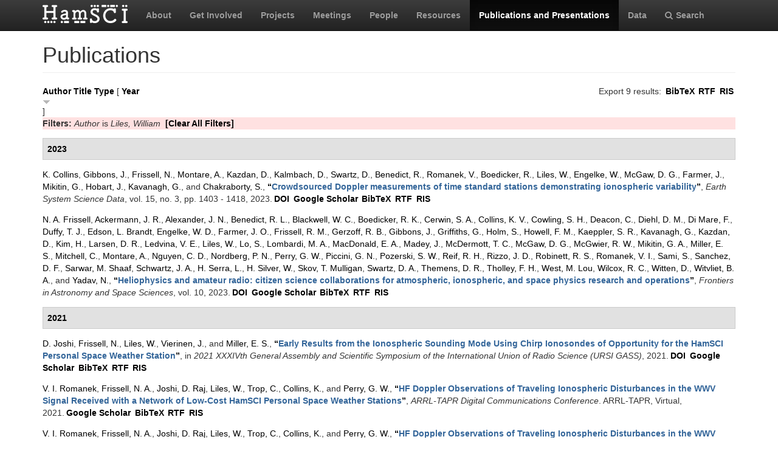

--- FILE ---
content_type: text/html; charset=utf-8
request_url: https://hamsci.org/publications?s=year&o=desc&f%5Bauthor%5D=203
body_size: 8180
content:
<!DOCTYPE html>
<html lang="en" dir="ltr" prefix="content: http://purl.org/rss/1.0/modules/content/ dc: http://purl.org/dc/terms/ foaf: http://xmlns.com/foaf/0.1/ og: http://ogp.me/ns# rdfs: http://www.w3.org/2000/01/rdf-schema# sioc: http://rdfs.org/sioc/ns# sioct: http://rdfs.org/sioc/types# skos: http://www.w3.org/2004/02/skos/core# xsd: http://www.w3.org/2001/XMLSchema#">
<head>
  <link rel="profile" href="http://www.w3.org/1999/xhtml/vocab" />
  <meta charset="utf-8">
  <meta name="viewport" content="width=device-width, initial-scale=1.0">
  <meta http-equiv="Content-Type" content="text/html; charset=utf-8" />
<meta name="Generator" content="Drupal 7 (http://drupal.org)" />
<link rel="shortcut icon" href="https://hamsci.org/sites/default/files/hamsci_favicon_no_alpha.png" type="image/png" />
  <title>Publications | HamSCI</title>
  <style>
@import url("https://hamsci.org/modules/system/system.base.css?snqqfj");
</style>
<style>
@import url("https://hamsci.org/modules/field/theme/field.css?snqqfj");
@import url("https://hamsci.org/modules/node/node.css?snqqfj");
@import url("https://hamsci.org/sites/all/modules/views/css/views.css?snqqfj");
@import url("https://hamsci.org/sites/all/modules/ckeditor/css/ckeditor.css?snqqfj");
</style>
<style>
@import url("https://hamsci.org/sites/all/libraries/bootstrap/css/bootstrap.min.css?snqqfj");
@import url("https://hamsci.org/sites/all/libraries/bootstrap/css/bootstrap-theme.min.css?snqqfj");
@import url("https://hamsci.org/sites/all/modules/ctools/css/ctools.css?snqqfj");
@import url("https://hamsci.org/sites/all/modules/biblio/biblio.css?snqqfj");
@import url("https://hamsci.org/sites/all/libraries/fontawesome/css/font-awesome.css?snqqfj");
</style>
<style>
@import url("https://hamsci.org/sites/all/themes/bootstrap_hamsci/css/overrides.min.css?snqqfj");
@import url("https://hamsci.org/sites/all/themes/bootstrap_hamsci/css/reset-this.css?snqqfj");
@import url("https://hamsci.org/sites/all/themes/bootstrap_hamsci/css/style.css?snqqfj");
</style>
  <!-- HTML5 element support for IE6-8 -->
  <!--[if lt IE 9]>
    <script src="//html5shiv.googlecode.com/svn/trunk/html5.js"></script>
  <![endif]-->
  <script src="//code.jquery.com/jquery-2.2.4.min.js"></script>
<script>window.jQuery || document.write("<script src='/sites/all/modules/jquery_update/replace/jquery/2.2/jquery.min.js'>\x3C/script>")</script>
<script src="https://hamsci.org/misc/jquery-extend-3.4.0.js?v=2.2.4"></script>
<script src="https://hamsci.org/misc/jquery-html-prefilter-3.5.0-backport.js?v=2.2.4"></script>
<script src="https://hamsci.org/misc/jquery.once.js?v=1.2"></script>
<script src="https://hamsci.org/misc/drupal.js?snqqfj"></script>
<script src="https://hamsci.org/sites/all/modules/equalheights/jquery.equalheights.js?v=1.0"></script>
<script src="https://hamsci.org/sites/all/modules/jquery_update/js/jquery_browser.js?v=0.0.1"></script>
<script src="https://hamsci.org/sites/all/modules/equalheights/equalheights.js?snqqfj"></script>
<script src="https://hamsci.org/sites/all/libraries/bootstrap/js/bootstrap.min.js?snqqfj"></script>
<script src="https://hamsci.org/sites/all/libraries/imagesloaded/jquery.imagesloaded.min.js?snqqfj"></script>
<script src="https://hamsci.org/sites/all/modules/google_analytics/googleanalytics.js?snqqfj"></script>
<script src="https://www.googletagmanager.com/gtag/js?id=UA-87471015-1"></script>
<script>window.dataLayer = window.dataLayer || [];function gtag(){dataLayer.push(arguments)};gtag("js", new Date());gtag("set", "developer_id.dMDhkMT", true);gtag("config", "UA-87471015-1", {"groups":"default","anonymize_ip":true});</script>
<script>jQuery.extend(Drupal.settings, {"basePath":"\/","pathPrefix":"","setHasJsCookie":0,"ajaxPageState":{"theme":"bootstrap_hamsci","theme_token":"UCJpYXKB0c6-7nsIxcT_AjTvVQVcF-qoGTfo-dCKHc0","js":{"sites\/all\/themes\/bootstrap\/js\/bootstrap.js":1,"\/\/code.jquery.com\/jquery-2.2.4.min.js":1,"0":1,"misc\/jquery-extend-3.4.0.js":1,"misc\/jquery-html-prefilter-3.5.0-backport.js":1,"misc\/jquery.once.js":1,"misc\/drupal.js":1,"sites\/all\/modules\/equalheights\/jquery.equalheights.js":1,"sites\/all\/modules\/jquery_update\/js\/jquery_browser.js":1,"sites\/all\/modules\/equalheights\/equalheights.js":1,"sites\/all\/libraries\/bootstrap\/js\/bootstrap.min.js":1,"sites\/all\/libraries\/imagesloaded\/jquery.imagesloaded.min.js":1,"sites\/all\/modules\/google_analytics\/googleanalytics.js":1,"https:\/\/www.googletagmanager.com\/gtag\/js?id=UA-87471015-1":1,"1":1},"css":{"modules\/system\/system.base.css":1,"modules\/field\/theme\/field.css":1,"modules\/node\/node.css":1,"sites\/all\/modules\/views\/css\/views.css":1,"sites\/all\/modules\/ckeditor\/css\/ckeditor.css":1,"sites\/all\/libraries\/bootstrap\/css\/bootstrap.min.css":1,"sites\/all\/libraries\/bootstrap\/css\/bootstrap-theme.min.css":1,"sites\/all\/modules\/ctools\/css\/ctools.css":1,"sites\/all\/modules\/biblio\/biblio.css":1,"sites\/all\/libraries\/fontawesome\/css\/font-awesome.css":1,"sites\/all\/themes\/bootstrap_hamsci\/css\/overrides.min.css":1,"sites\/all\/themes\/bootstrap_hamsci\/css\/reset-this.css":1,"sites\/all\/themes\/bootstrap_hamsci\/css\/style.css":1}},"equalHeightsModule":{"classes":[{"selector":".equalHeight","mediaquery":"(min-width: 768px)","minheight":"","maxheight":"","overflow":"auto"},{"selector":".eqHeight","mediaquery":"","minheight":"","maxheight":"","overflow":"auto"},{"selector":".page-projects .thumbnail","mediaquery":"(min-width: 1200px)","minheight":"","maxheight":"","overflow":"auto"}],"imagesloaded_ie8":1},"googleanalytics":{"account":["UA-87471015-1"],"trackOutbound":1,"trackMailto":1,"trackDownload":1,"trackDownloadExtensions":"7z|aac|arc|arj|asf|asx|avi|bin|csv|doc(x|m)?|dot(x|m)?|exe|flv|gif|gz|gzip|hqx|jar|jpe?g|js|mp(2|3|4|e?g)|mov(ie)?|msi|msp|pdf|phps|png|ppt(x|m)?|pot(x|m)?|pps(x|m)?|ppam|sld(x|m)?|thmx|qtm?|ra(m|r)?|sea|sit|tar|tgz|torrent|txt|wav|wma|wmv|wpd|xls(x|m|b)?|xlt(x|m)|xlam|xml|z|zip"},"bootstrap":{"anchorsFix":"0","anchorsSmoothScrolling":"0","formHasError":1,"popoverEnabled":1,"popoverOptions":{"animation":1,"html":0,"placement":"right","selector":"","trigger":"click","triggerAutoclose":1,"title":"","content":"","delay":0,"container":"body"},"tooltipEnabled":1,"tooltipOptions":{"animation":1,"html":0,"placement":"auto left","selector":"","trigger":"hover focus","delay":0,"container":"body"}}});</script>
</head>
<body class="navbar-is-static-top html not-front not-logged-in no-sidebars page-publications">
  <div id="skip-link">
    <a href="#main-content" class="element-invisible element-focusable">Skip to main content</a>
  </div>
    <header id="navbar" role="banner" class="navbar navbar-static-top navbar-inverse">
  <div class="container">
    <div class="navbar-header">
              <a class="logo navbar-btn pull-left" href="/" title="Home">
          <img src="https://hamsci.org/sites/default/files/hamsci_white_3.png" alt="Home" />
        </a>
      
      
              <button type="button" class="navbar-toggle" data-toggle="collapse" data-target=".navbar-collapse">
          <span class="sr-only">Toggle navigation</span>
          <span class="icon-bar"></span>
          <span class="icon-bar"></span>
          <span class="icon-bar"></span>
        </button>
          </div>


          <div class="navbar-collapse collapse">
        <nav role="navigation">
                      <ul class="menu nav navbar-nav"><li class="first leaf"><a href="/about-hamsci">About</a></li>
<li class="leaf"><a href="/get-involved">Get Involved</a></li>
<li class="leaf"><a href="/projects" title="HamSCI Projects">Projects</a></li>
<li class="leaf"><a href="/hamsci2026" title="Links to Meetings and Workshops">Meetings</a></li>
<li class="leaf"><a href="/people">People</a></li>
<li class="leaf"><a href="/resources">Resources</a></li>
<li class="leaf active-trail active"><a href="/publications" title="" class="active-trail active">Publications and Presentations</a></li>
<li class="leaf"><a href="/data">Data</a></li>
<li class="last leaf"><a href="/search/node" title="Search hamsci.org"><i class="fa fa-search" aria-hidden="true"></i>Search</a></li>
</ul>                            </nav>
      </div>
      </div>
</header>


<div class="main-container container">

  <header role="banner" id="page-header">
    
      </header> <!-- /#page-header -->

  <div class="row">

    <section class="col-md-12">
                  <a id="main-content"></a>
                    <h1 class="page-header">Publications</h1>
                                                          <div class="region region-content">
    <section id="block-system-main" class="block block-system clearfix">

      
  <div id="biblio-header" class="clear-block"><div class="biblio-export">Export 9 results: <ul class="biblio-export-buttons"><li class="biblio_bibtex first"><a href="/publications/export/bibtex?f%5Bauthor%5D=203" title="Click to download the BibTeX formatted file" rel="nofollow">BibTeX</a></li>
<li class="biblio_rtf"><a href="/publications/export/rtf?f%5Bauthor%5D=203" title="Click to download the RTF formatted file" rel="nofollow">RTF</a></li>
<li class="biblio_ris last"><a href="/publications/export/ris/?f%5Bauthor%5D=203" title="Click to download the RIS formatted file" rel="nofollow">RIS</a></li>
</ul></div> <a href="/publications?s=author&amp;o=asc&amp;f%5Bauthor%5D=203" title="Click a second time to reverse the sort order" class="active">Author</a>  <a href="/publications?s=title&amp;o=asc&amp;f%5Bauthor%5D=203" title="Click a second time to reverse the sort order" class="active">Title</a>  <a href="/publications?s=type&amp;o=asc&amp;f%5Bauthor%5D=203" title="Click a second time to reverse the sort order" class="active">Type</a>  [ <a href="/publications?s=year&amp;o=asc&amp;f%5Bauthor%5D=203" title="Click a second time to reverse the sort order" class="active active">Year</a><img typeof="foaf:Image" class="img-responsive" src="https://hamsci.org/sites/all/modules/biblio/misc/arrow-asc.png" alt="(Asc)" />] <div class="biblio-filter-status"><div class="biblio-current-filters"><b>Filters: </b><em class="placeholder">Author</em> is <em class="placeholder">Liles, William</em>&nbsp;&nbsp;<a href="/publications/filter/clear?s=year&amp;o=desc">[Clear All Filters]</a></div></div></div><div class="biblio-category-section"><div class="biblio-separator-bar">2023</div><div class="biblio-entry"><span class="biblio-authors" ><a href="/publications?s=year&amp;o=desc&amp;f%5Bauthor%5D=418" rel="nofollow" class="active">K.  Collins</a>, <a href="/publications?s=year&amp;o=desc&amp;f%5Bauthor%5D=340" rel="nofollow" class="active">Gibbons, J.</a>, <a href="/publications?s=year&amp;o=desc&amp;f%5Bauthor%5D=419" rel="nofollow" class="active">Frissell, N.</a>, <a href="/publications?s=year&amp;o=desc&amp;f%5Bauthor%5D=695" rel="nofollow" class="active">Montare, A.</a>, <a href="/publications?s=year&amp;o=desc&amp;f%5Bauthor%5D=198" rel="nofollow" class="active">Kazdan, D.</a>, <a href="/publications?s=year&amp;o=desc&amp;f%5Bauthor%5D=696" rel="nofollow" class="active">Kalmbach, D.</a>, <a href="/publications?s=year&amp;o=desc&amp;f%5Bauthor%5D=697" rel="nofollow" class="active">Swartz, D.</a>, <a href="/publications?s=year&amp;o=desc&amp;f%5Bauthor%5D=466" rel="nofollow" class="active">Benedict, R.</a>, <a href="/publications?s=year&amp;o=desc&amp;f%5Bauthor%5D=698" rel="nofollow" class="active">Romanek, V.</a>, <a href="/publications?s=year&amp;o=desc&amp;f%5Bauthor%5D=699" rel="nofollow" class="active">Boedicker, R.</a>, <a href="/publications?s=year&amp;o=desc&amp;f%5Bauthor%5D=203" rel="nofollow" class="active">Liles, W.</a>, <a href="/publications?s=year&amp;o=desc&amp;f%5Bauthor%5D=484" rel="nofollow" class="active">Engelke, W.</a>, <a href="/publications?s=year&amp;o=desc&amp;f%5Bauthor%5D=700" rel="nofollow" class="active">McGaw, D. G.</a>, <a href="/publications?s=year&amp;o=desc&amp;f%5Bauthor%5D=701" rel="nofollow" class="active">Farmer, J.</a>, <a href="/publications?s=year&amp;o=desc&amp;f%5Bauthor%5D=476" rel="nofollow" class="active">Mikitin, G.</a>, <a href="/publications?s=year&amp;o=desc&amp;f%5Bauthor%5D=702" rel="nofollow" class="active">Hobart, J.</a>, <a href="/publications?s=year&amp;o=desc&amp;f%5Bauthor%5D=703" rel="nofollow" class="active">Kavanagh, G.</a>, and <a href="/publications?s=year&amp;o=desc&amp;f%5Bauthor%5D=704" rel="nofollow" class="active">Chakraborty, S.</a></span>, <a href="/publications/crowdsourced-doppler-measurements-time-standard-stations-demonstrating-ionospheric">“<span class="biblio-title" >Crowdsourced Doppler measurements of time standard stations demonstrating ionospheric variability</span>”</a>, <span  style="font-style: italic;">Earth System Science Data</span>, vol. 15, no. 3, pp. 1403 - 1418, 2023.<span class="Z3988" title="ctx_ver=Z39.88-2004&amp;rft_val_fmt=info%3Aofi%2Ffmt%3Akev%3Amtx%3Ajournal&amp;rft.atitle=Crowdsourced+Doppler+measurements+of+time+standard+stations+demonstrating+ionospheric+variability&amp;rft.title=Earth+System+Science+Data&amp;rft.stitle=Earth+Syst.+Sci.+Data&amp;rft.date=2023&amp;rft.volume=15&amp;rft.issue=3&amp;rft.spage=1403&amp;rft.epage=1418&amp;rft.aulast=Collins&amp;rft.aufirst=Kristina&amp;rft.au=Gibbons%2C+John&amp;rft.au=Frissell%2C+Nathaniel&amp;rft.au=Montare%2C+Aidan&amp;rft.au=Kazdan%2C+David&amp;rft.au=Kalmbach%2C+Darren&amp;rft.au=Swartz%2C+David&amp;rft.au=Benedict%2C+Robert&amp;rft.au=Romanek%2C+Veronica&amp;rft.au=Boedicker%2C+Rachel&amp;rft.au=Liles%2C+William&amp;rft.au=Engelke%2C+William&amp;rft.au=McGaw%2C+David&amp;rft.au=Farmer%2C+James&amp;rft.au=Mikitin%2C+Gary&amp;rft.au=Hobart%2C+Joseph&amp;rft.au=Kavanagh%2C+George&amp;rft.au=Chakraborty%2C+Shibaji&amp;rft_id=info%3Adoi%2F10.5194%2Fessd-15-1403-2023"></span><ul class="biblio-export-buttons"><li class="biblio_crossref first"><a href="http://dx.doi.org/10.5194/essd-15-1403-2023" title="Click to view the CrossRef listing for this node">DOI</a></li>
<li class="biblio_google_scholar"><a href="http://scholar.google.com/scholar?btnG=Search%2BScholar&amp;as_q=%22Crowdsourced%2BDoppler%2Bmeasurements%2Bof%2Btime%2Bstandard%2Bstations%2Bdemonstrating%2Bionospheric%2Bvariability%22&amp;as_sauthors=Collins&amp;as_occt=any&amp;as_epq=&amp;as_oq=&amp;as_eq=&amp;as_publication=&amp;as_ylo=&amp;as_yhi=&amp;as_sdtAAP=1&amp;as_sdtp=1" title="Click to search Google Scholar for this entry" rel="nofollow">Google Scholar</a></li>
<li class="biblio_bibtex"><a href="/publications/export/bibtex/797" title="Click to download the BibTeX formatted file" rel="nofollow">BibTeX</a></li>
<li class="biblio_rtf"><a href="/publications/export/rtf/797" title="Click to download the RTF formatted file" rel="nofollow">RTF</a></li>
<li class="biblio_ris last"><a href="/publications/export/ris/797" title="Click to download the RIS formatted file" rel="nofollow">RIS</a></li>
</ul></div><div class="biblio-entry"><span class="biblio-authors" ><a href="/publications?s=year&amp;o=desc&amp;f%5Bauthor%5D=146" rel="nofollow" class="active">N. A.  Frissell</a>, <a href="/publications?s=year&amp;o=desc&amp;f%5Bauthor%5D=707" rel="nofollow" class="active">Ackermann, J. R.</a>, <a href="/publications?s=year&amp;o=desc&amp;f%5Bauthor%5D=708" rel="nofollow" class="active">Alexander, J. N.</a>, <a href="/publications?s=year&amp;o=desc&amp;f%5Bauthor%5D=709" rel="nofollow" class="active">Benedict, R. L.</a>, <a href="/publications?s=year&amp;o=desc&amp;f%5Bauthor%5D=710" rel="nofollow" class="active">Blackwell, W. C.</a>, <a href="/publications?s=year&amp;o=desc&amp;f%5Bauthor%5D=711" rel="nofollow" class="active">Boedicker, R. K.</a>, <a href="/publications?s=year&amp;o=desc&amp;f%5Bauthor%5D=461" rel="nofollow" class="active">Cerwin, S. A.</a>, <a href="/publications?s=year&amp;o=desc&amp;f%5Bauthor%5D=468" rel="nofollow" class="active">Collins, K. V.</a>, <a href="/publications?s=year&amp;o=desc&amp;f%5Bauthor%5D=456" rel="nofollow" class="active">Cowling, S. H.</a>, <a href="/publications?s=year&amp;o=desc&amp;f%5Bauthor%5D=712" rel="nofollow" class="active">Deacon, C.</a>, <a href="/publications?s=year&amp;o=desc&amp;f%5Bauthor%5D=713" rel="nofollow" class="active">Diehl, D. M.</a>, <a href="/publications?s=year&amp;o=desc&amp;f%5Bauthor%5D=714" rel="nofollow" class="active">Di Mare, F.</a>, <a href="/publications?s=year&amp;o=desc&amp;f%5Bauthor%5D=715" rel="nofollow" class="active">Duffy, T. J.</a>, <a href="/publications?s=year&amp;o=desc&amp;f%5Bauthor%5D=716" rel="nofollow" class="active">Edson, L. Brandt</a>, <a href="/publications?s=year&amp;o=desc&amp;f%5Bauthor%5D=150" rel="nofollow" class="active">Engelke, W. D.</a>, <a href="/publications?s=year&amp;o=desc&amp;f%5Bauthor%5D=475" rel="nofollow" class="active">Farmer, J. O.</a>, <a href="/publications?s=year&amp;o=desc&amp;f%5Bauthor%5D=717" rel="nofollow" class="active">Frissell, R. M.</a>, <a href="/publications?s=year&amp;o=desc&amp;f%5Bauthor%5D=718" rel="nofollow" class="active">Gerzoff, R. B.</a>, <a href="/publications?s=year&amp;o=desc&amp;f%5Bauthor%5D=340" rel="nofollow" class="active">Gibbons, J.</a>, <a href="/publications?s=year&amp;o=desc&amp;f%5Bauthor%5D=719" rel="nofollow" class="active">Griffiths, G.</a>, <a href="/publications?s=year&amp;o=desc&amp;f%5Bauthor%5D=720" rel="nofollow" class="active">Holm, S.</a>, <a href="/publications?s=year&amp;o=desc&amp;f%5Bauthor%5D=721" rel="nofollow" class="active">Howell, F. M.</a>, <a href="/publications?s=year&amp;o=desc&amp;f%5Bauthor%5D=452" rel="nofollow" class="active">Kaeppler, S. R.</a>, <a href="/publications?s=year&amp;o=desc&amp;f%5Bauthor%5D=703" rel="nofollow" class="active">Kavanagh, G.</a>, <a href="/publications?s=year&amp;o=desc&amp;f%5Bauthor%5D=198" rel="nofollow" class="active">Kazdan, D.</a>, <a href="/publications?s=year&amp;o=desc&amp;f%5Bauthor%5D=345" rel="nofollow" class="active">Kim, H.</a>, <a href="/publications?s=year&amp;o=desc&amp;f%5Bauthor%5D=464" rel="nofollow" class="active">Larsen, D. R.</a>, <a href="/publications?s=year&amp;o=desc&amp;f%5Bauthor%5D=722" rel="nofollow" class="active">Ledvina, V. E.</a>, <a href="/publications?s=year&amp;o=desc&amp;f%5Bauthor%5D=203" rel="nofollow" class="active">Liles, W.</a>, <a href="/publications?s=year&amp;o=desc&amp;f%5Bauthor%5D=723" rel="nofollow" class="active">Lo, S.</a>, <a href="/publications?s=year&amp;o=desc&amp;f%5Bauthor%5D=724" rel="nofollow" class="active">Lombardi, M. A.</a>, <a href="/publications?s=year&amp;o=desc&amp;f%5Bauthor%5D=725" rel="nofollow" class="active">MacDonald, E. A.</a>, <a href="/publications?s=year&amp;o=desc&amp;f%5Bauthor%5D=346" rel="nofollow" class="active">Madey, J.</a>, <a href="/publications?s=year&amp;o=desc&amp;f%5Bauthor%5D=457" rel="nofollow" class="active">McDermott, T. C.</a>, <a href="/publications?s=year&amp;o=desc&amp;f%5Bauthor%5D=700" rel="nofollow" class="active">McGaw, D. G.</a>, <a href="/publications?s=year&amp;o=desc&amp;f%5Bauthor%5D=726" rel="nofollow" class="active">McGwier, R. W.</a>, <a href="/publications?s=year&amp;o=desc&amp;f%5Bauthor%5D=727" rel="nofollow" class="active">Mikitin, G. A.</a>, <a href="/publications?s=year&amp;o=desc&amp;f%5Bauthor%5D=152" rel="nofollow" class="active">Miller, E. S.</a>, <a href="/publications?s=year&amp;o=desc&amp;f%5Bauthor%5D=728" rel="nofollow" class="active">Mitchell, C.</a>, <a href="/publications?s=year&amp;o=desc&amp;f%5Bauthor%5D=695" rel="nofollow" class="active">Montare, A.</a>, <a href="/publications?s=year&amp;o=desc&amp;f%5Bauthor%5D=729" rel="nofollow" class="active">Nguyen, C. D.</a>, <a href="/publications?s=year&amp;o=desc&amp;f%5Bauthor%5D=730" rel="nofollow" class="active">Nordberg, P. N.</a>, <a href="/publications?s=year&amp;o=desc&amp;f%5Bauthor%5D=443" rel="nofollow" class="active">Perry, G. W.</a>, <a href="/publications?s=year&amp;o=desc&amp;f%5Bauthor%5D=731" rel="nofollow" class="active">Piccini, G. N.</a>, <a href="/publications?s=year&amp;o=desc&amp;f%5Bauthor%5D=732" rel="nofollow" class="active">Pozerski, S. W.</a>, <a href="/publications?s=year&amp;o=desc&amp;f%5Bauthor%5D=733" rel="nofollow" class="active">Reif, R. H.</a>, <a href="/publications?s=year&amp;o=desc&amp;f%5Bauthor%5D=734" rel="nofollow" class="active">Rizzo, J. D.</a>, <a href="/publications?s=year&amp;o=desc&amp;f%5Bauthor%5D=735" rel="nofollow" class="active">Robinett, R. S.</a>, <a href="/publications?s=year&amp;o=desc&amp;f%5Bauthor%5D=470" rel="nofollow" class="active">Romanek, V. I.</a>, <a href="/publications?s=year&amp;o=desc&amp;f%5Bauthor%5D=481" rel="nofollow" class="active">Sami, S.</a>, <a href="/publications?s=year&amp;o=desc&amp;f%5Bauthor%5D=442" rel="nofollow" class="active">Sanchez, D. F.</a>, <a href="/publications?s=year&amp;o=desc&amp;f%5Bauthor%5D=736" rel="nofollow" class="active">Sarwar, M. Shaaf</a>, <a href="/publications?s=year&amp;o=desc&amp;f%5Bauthor%5D=737" rel="nofollow" class="active">Schwartz, J. A.</a>, <a href="/publications?s=year&amp;o=desc&amp;f%5Bauthor%5D=738" rel="nofollow" class="active">H. Serra, L.</a>, <a href="/publications?s=year&amp;o=desc&amp;f%5Bauthor%5D=460" rel="nofollow" class="active">H. Silver, W.</a>, <a href="/publications?s=year&amp;o=desc&amp;f%5Bauthor%5D=739" rel="nofollow" class="active">Skov, T. Mulligan</a>, <a href="/publications?s=year&amp;o=desc&amp;f%5Bauthor%5D=740" rel="nofollow" class="active">Swartz, D. A.</a>, <a href="/publications?s=year&amp;o=desc&amp;f%5Bauthor%5D=741" rel="nofollow" class="active">Themens, D. R.</a>, <a href="/publications?s=year&amp;o=desc&amp;f%5Bauthor%5D=742" rel="nofollow" class="active">Tholley, F. H.</a>, <a href="/publications?s=year&amp;o=desc&amp;f%5Bauthor%5D=743" rel="nofollow" class="active">West, M. Lou</a>, <a href="/publications?s=year&amp;o=desc&amp;f%5Bauthor%5D=744" rel="nofollow" class="active">Wilcox, R. C.</a>, <a href="/publications?s=year&amp;o=desc&amp;f%5Bauthor%5D=458" rel="nofollow" class="active">Witten, D.</a>, <a href="/publications?s=year&amp;o=desc&amp;f%5Bauthor%5D=349" rel="nofollow" class="active">Witvliet, B. A.</a>, and <a href="/publications?s=year&amp;o=desc&amp;f%5Bauthor%5D=745" rel="nofollow" class="active">Yadav, N.</a></span>, <a href="/publications/heliophysics-and-amateur-radio-citizen-science-collaborations-atmospheric-ionospheric">“<span class="biblio-title" >Heliophysics and amateur radio: citizen science collaborations for atmospheric, ionospheric, and space physics research and operations</span>”</a>, <span  style="font-style: italic;">Frontiers in Astronomy and Space Sciences</span>, vol. 10, 2023.<span class="Z3988" title="ctx_ver=Z39.88-2004&amp;rft_val_fmt=info%3Aofi%2Ffmt%3Akev%3Amtx%3Ajournal&amp;rft.atitle=Heliophysics+and+amateur+radio%3A+citizen+science+collaborations+for+atmospheric%2C+ionospheric%2C+and+space+physics+research+and+operations&amp;rft.title=Frontiers+in+Astronomy+and+Space+Sciences&amp;rft.stitle=Front.+Astron.+Space+Sci.&amp;rft.date=2023&amp;rft.volume=10&amp;rft.aulast=Frissell&amp;rft.aufirst=Nathaniel&amp;rft.au=Ackermann%2C+John&amp;rft.au=Alexander%2C+Jesse&amp;rft.au=Benedict%2C+Robert&amp;rft.au=Blackwell%2C+William&amp;rft.au=Boedicker%2C+Rachel&amp;rft.au=Cerwin%2C+Stephen&amp;rft.au=Collins%2C+Kristina&amp;rft.au=Cowling%2C+Scott&amp;rft.au=Deacon%2C+Chris&amp;rft.au=Diehl%2C+Devin&amp;rft.au=Di+Mare%2C+Francesca&amp;rft.au=Duffy%2C+Timothy&amp;rft.au=Edson%2C+Laura&amp;rft.au=Engelke%2C+William&amp;rft.au=Farmer%2C+James&amp;rft.au=Frissell%2C+Rachel&amp;rft.au=Gerzoff%2C+Robert&amp;rft.au=Gibbons%2C+John&amp;rft.au=Griffiths%2C+Gwyn&amp;rft.au=Holm%2C+Sverre&amp;rft.au=Howell%2C+Frank&amp;rft.au=Kaeppler%2C+Stephen&amp;rft.au=Kavanagh%2C+George&amp;rft.au=Kazdan%2C+David&amp;rft.au=Kim%2C+Hyomin&amp;rft.au=Larsen%2C+David&amp;rft.au=Ledvina%2C+Vincent&amp;rft.au=Liles%2C+William&amp;rft.au=Lo%2C+Sam&amp;rft.au=Lombardi%2C+Michael&amp;rft.au=MacDonald%2C+Elizabeth&amp;rft.au=Madey%2C+Julius&amp;rft.au=McDermott%2C+Thomas&amp;rft.au=McGaw%2C+David&amp;rft.au=McGwier%2C+Robert&amp;rft.au=Mikitin%2C+Gary&amp;rft.au=Miller%2C+Ethan&amp;rft.au=Mitchell%2C+Cathryn&amp;rft.au=Montare%2C+Aidan&amp;rft.au=Nguyen%2C+Cuong&amp;rft.au=Nordberg%2C+Peter&amp;rft.au=Perry%2C+Gareth&amp;rft.au=Piccini%2C+Gerard&amp;rft.au=Pozerski%2C+Stanley&amp;rft.au=Reif%2C+Robert&amp;rft.au=Rizzo%2C+Jonathan&amp;rft.au=Robinett%2C+Robert&amp;rft.au=Romanek%2C+Veronica&amp;rft.au=Sami%2C+Simal&amp;rft.au=Sanchez%2C+Diego&amp;rft.au=Sarwar%2C+Muhammad&amp;rft.au=Schwartz%2C+Jay&amp;rft.au=Serra%2C+Lawrence&amp;rft.au=Silver%2C+Ward&amp;rft.au=Skov%2C+Tamitha&amp;rft.au=Swartz%2C+David&amp;rft.au=Themens%2C+David&amp;rft.au=Tholley%2C+Francis&amp;rft.au=West%2C+Mary&amp;rft.au=Wilcox%2C+Ronald&amp;rft.au=Witten%2C+David&amp;rft.au=Witvliet%2C+Ben&amp;rft.au=Yadav%2C+Nisha&amp;rft_id=info%3Adoi%2F10.3389%2Ffspas.2023.1184171"></span><ul class="biblio-export-buttons"><li class="biblio_crossref first"><a href="http://dx.doi.org/10.3389/fspas.2023.1184171" title="Click to view the CrossRef listing for this node">DOI</a></li>
<li class="biblio_google_scholar"><a href="http://scholar.google.com/scholar?btnG=Search%2BScholar&amp;as_q=%22Heliophysics%2Band%2Bamateur%2Bradio%3A%2Bcitizen%2Bscience%2Bcollaborations%2Bfor%2Batmospheric%2C%2Bionospheric%2C%2Band%2Bspace%2Bphysics%2Bresearch%2Band%2Boperations%22&amp;as_sauthors=Frissell&amp;as_occt=any&amp;as_epq=&amp;as_oq=&amp;as_eq=&amp;as_publication=&amp;as_ylo=&amp;as_yhi=&amp;as_sdtAAP=1&amp;as_sdtp=1" title="Click to search Google Scholar for this entry" rel="nofollow">Google Scholar</a></li>
<li class="biblio_bibtex"><a href="/publications/export/bibtex/801" title="Click to download the BibTeX formatted file" rel="nofollow">BibTeX</a></li>
<li class="biblio_rtf"><a href="/publications/export/rtf/801" title="Click to download the RTF formatted file" rel="nofollow">RTF</a></li>
<li class="biblio_ris last"><a href="/publications/export/ris/801" title="Click to download the RIS formatted file" rel="nofollow">RIS</a></li>
</ul></div></div><div class="biblio-category-section"><div class="biblio-separator-bar">2021</div><div class="biblio-entry"><span class="biblio-authors" ><a href="/publications?s=year&amp;o=desc&amp;f%5Bauthor%5D=450" rel="nofollow" class="active">D.  Joshi</a>, <a href="/publications?s=year&amp;o=desc&amp;f%5Bauthor%5D=419" rel="nofollow" class="active">Frissell, N.</a>, <a href="/publications?s=year&amp;o=desc&amp;f%5Bauthor%5D=203" rel="nofollow" class="active">Liles, W.</a>, <a href="/publications?s=year&amp;o=desc&amp;f%5Bauthor%5D=449" rel="nofollow" class="active">Vierinen, J.</a>, and <a href="/publications?s=year&amp;o=desc&amp;f%5Bauthor%5D=152" rel="nofollow" class="active">Miller, E. S.</a></span>, <a href="/publications/early-results-ionospheric-sounding-mode-using-chirp-ionosondes-opportunity-hamsci">“<span class="biblio-title" >Early Results from the Ionospheric Sounding Mode Using Chirp Ionosondes of Opportunity for the HamSCI Personal Space Weather Station</span>”</a>, in <span  style="font-style: italic;">2021 XXXIVth General Assembly and Scientific Symposium of the International Union of Radio Science (URSI GASS)</span>, 2021.<span class="Z3988" title="ctx_ver=Z39.88-2004&amp;rft_val_fmt=info%3Aofi%2Ffmt%3Akev%3Amtx%3Adc&amp;rft.title=Early+Results+from+the+Ionospheric+Sounding+Mode+Using+Chirp+Ionosondes+of+Opportunity+for+the+HamSCI+Personal+Space+Weather+Station&amp;rft.date=2021&amp;rft.aulast=Joshi&amp;rft.aufirst=Dev&amp;rft.au=Frissell%2C+Nathaniel&amp;rft.au=Liles%2C+William&amp;rft.au=Vierinen%2C+Juha&amp;rft.au=Miller%2C+Ethan&amp;rft_id=info%3Adoi%2F10.23919%2FURSIGASS51995.2021.9560441"></span><ul class="biblio-export-buttons"><li class="biblio_crossref first"><a href="http://dx.doi.org/10.23919/URSIGASS51995.2021.9560441" title="Click to view the CrossRef listing for this node">DOI</a></li>
<li class="biblio_google_scholar"><a href="http://scholar.google.com/scholar?btnG=Search%2BScholar&amp;as_q=%22Early%2BResults%2Bfrom%2Bthe%2BIonospheric%2BSounding%2BMode%2BUsing%2BChirp%2BIonosondes%2Bof%2BOpportunity%2Bfor%2Bthe%2BHamSCI%2BPersonal%2BSpace%2BWeather%2BStation%22&amp;as_sauthors=Joshi&amp;as_occt=any&amp;as_epq=&amp;as_oq=&amp;as_eq=&amp;as_publication=&amp;as_ylo=&amp;as_yhi=&amp;as_sdtAAP=1&amp;as_sdtp=1" title="Click to search Google Scholar for this entry" rel="nofollow">Google Scholar</a></li>
<li class="biblio_bibtex"><a href="/publications/export/bibtex/557" title="Click to download the BibTeX formatted file" rel="nofollow">BibTeX</a></li>
<li class="biblio_rtf"><a href="/publications/export/rtf/557" title="Click to download the RTF formatted file" rel="nofollow">RTF</a></li>
<li class="biblio_ris last"><a href="/publications/export/ris/557" title="Click to download the RIS formatted file" rel="nofollow">RIS</a></li>
</ul></div><div class="biblio-entry"><span class="biblio-authors" ><a href="/publications?s=year&amp;o=desc&amp;f%5Bauthor%5D=470" rel="nofollow" class="active">V. I.  Romanek</a>, <a href="/publications?s=year&amp;o=desc&amp;f%5Bauthor%5D=146" rel="nofollow" class="active">Frissell, N. A.</a>, <a href="/publications?s=year&amp;o=desc&amp;f%5Bauthor%5D=444" rel="nofollow" class="active">Joshi, D. Raj</a>, <a href="/publications?s=year&amp;o=desc&amp;f%5Bauthor%5D=203" rel="nofollow" class="active">Liles, W.</a>, <a href="/publications?s=year&amp;o=desc&amp;f%5Bauthor%5D=471" rel="nofollow" class="active">Trop, C.</a>, <a href="/publications?s=year&amp;o=desc&amp;f%5Bauthor%5D=418" rel="nofollow" class="active">Collins, K.</a>, and <a href="/publications?s=year&amp;o=desc&amp;f%5Bauthor%5D=443" rel="nofollow" class="active">Perry, G. W.</a></span>, <a href="/publications/hf-doppler-observations-traveling-ionospheric-disturbances-wwv-signal-received-1">“<span class="biblio-title" >HF Doppler Observations of Traveling Ionospheric Disturbances in the WWV Signal Received with a Network of Low-Cost HamSCI Personal Space Weather Stations</span>”</a>, <span  style="font-style: italic;">ARRL-TAPR Digital Communications Conference</span>. ARRL-TAPR, Virtual, 2021.<span class="Z3988" title="ctx_ver=Z39.88-2004&amp;rft_val_fmt=info%3Aofi%2Ffmt%3Akev%3Amtx%3Adc&amp;rft.title=HF+Doppler+Observations+of+Traveling+Ionospheric+Disturbances+in+the+WWV+Signal+Received+with+a+Network+of+Low-Cost+HamSCI+Personal+Space+Weather+Stations&amp;rft.date=2021&amp;rft.aulast=Romanek&amp;rft.aufirst=Veronica&amp;rft.au=Frissell%2C+Nathaniel&amp;rft.au=Joshi%2C+Dev&amp;rft.au=Liles%2C+William&amp;rft.au=Trop%2C+Claire&amp;rft.au=Collins%2C+Kristina&amp;rft.au=Perry%2C+Gareth&amp;rft.au=Perry%2C+Gareth&amp;rft.pub=ARRL-TAPR&amp;rft.place=Virtual"></span><ul class="biblio-export-buttons"><li class="biblio_google_scholar first"><a href="http://scholar.google.com/scholar?btnG=Search%2BScholar&amp;as_q=%22HF%2BDoppler%2BObservations%2Bof%2BTraveling%2BIonospheric%2BDisturbances%2Bin%2Bthe%2BWWV%2BSignal%2BReceived%2Bwith%2Ba%2BNetwork%2Bof%2BLow-Cost%2BHamSCI%2BPersonal%2BSpace%2BWeather%2BStations%22&amp;as_sauthors=Romanek&amp;as_occt=any&amp;as_epq=&amp;as_oq=&amp;as_eq=&amp;as_publication=&amp;as_ylo=&amp;as_yhi=&amp;as_sdtAAP=1&amp;as_sdtp=1" title="Click to search Google Scholar for this entry" rel="nofollow">Google Scholar</a></li>
<li class="biblio_bibtex"><a href="/publications/export/bibtex/578" title="Click to download the BibTeX formatted file" rel="nofollow">BibTeX</a></li>
<li class="biblio_rtf"><a href="/publications/export/rtf/578" title="Click to download the RTF formatted file" rel="nofollow">RTF</a></li>
<li class="biblio_ris last"><a href="/publications/export/ris/578" title="Click to download the RIS formatted file" rel="nofollow">RIS</a></li>
</ul></div><div class="biblio-entry"><span class="biblio-authors" ><a href="/publications?s=year&amp;o=desc&amp;f%5Bauthor%5D=470" rel="nofollow" class="active">V. I.  Romanek</a>, <a href="/publications?s=year&amp;o=desc&amp;f%5Bauthor%5D=146" rel="nofollow" class="active">Frissell, N. A.</a>, <a href="/publications?s=year&amp;o=desc&amp;f%5Bauthor%5D=444" rel="nofollow" class="active">Joshi, D. Raj</a>, <a href="/publications?s=year&amp;o=desc&amp;f%5Bauthor%5D=203" rel="nofollow" class="active">Liles, W.</a>, <a href="/publications?s=year&amp;o=desc&amp;f%5Bauthor%5D=473" rel="nofollow" class="active">Trop, C.</a>, <a href="/publications?s=year&amp;o=desc&amp;f%5Bauthor%5D=418" rel="nofollow" class="active">Collins, K.</a>, and <a href="/publications?s=year&amp;o=desc&amp;f%5Bauthor%5D=443" rel="nofollow" class="active">Perry, G. W.</a></span>, <a href="/publications/hf-doppler-observations-traveling-ionospheric-disturbances-wwv-signal-received-2">“<span class="biblio-title" >HF Doppler Observations of Traveling Ionospheric Disturbances in the WWV Signal Received with a Network of Low-Cost HamSCI Personal Space Weather Stations</span>”</a>, in <span  style="font-style: italic;">American Geophysical Union Fall Meeting</span>, New Orleans, LA, 2021.<span class="Z3988" title="ctx_ver=Z39.88-2004&amp;rft_val_fmt=info%3Aofi%2Ffmt%3Akev%3Amtx%3Adc&amp;rft.title=HF+Doppler+Observations+of+Traveling+Ionospheric+Disturbances+in+the+WWV+Signal+Received+with+a+Network+of+Low-Cost+HamSCI+Personal+Space+Weather+Stations&amp;rft.date=2021&amp;rft.aulast=Romanek&amp;rft.aufirst=Veronica&amp;rft.au=Frissell%2C+Nathaniel&amp;rft.au=Joshi%2C+Dev&amp;rft.au=Liles%2C+William&amp;rft.au=Trop%2C+Clair&amp;rft.au=Collins%2C+Kristina&amp;rft.au=Perry%2C+Gareth&amp;rft.au=Perry%2C+Gareth&amp;rft.pub=American+Geophysical+Union&amp;rft.place=New+Orleans%2C+LA"></span><ul class="biblio-export-buttons"><li class="biblio_google_scholar first"><a href="http://scholar.google.com/scholar?btnG=Search%2BScholar&amp;as_q=%22HF%2BDoppler%2BObservations%2Bof%2BTraveling%2BIonospheric%2BDisturbances%2Bin%2Bthe%2BWWV%2BSignal%2BReceived%2Bwith%2Ba%2BNetwork%2Bof%2BLow-Cost%2BHamSCI%2BPersonal%2BSpace%2BWeather%2BStations%22&amp;as_sauthors=Romanek&amp;as_occt=any&amp;as_epq=&amp;as_oq=&amp;as_eq=&amp;as_publication=&amp;as_ylo=&amp;as_yhi=&amp;as_sdtAAP=1&amp;as_sdtp=1" title="Click to search Google Scholar for this entry" rel="nofollow">Google Scholar</a></li>
<li class="biblio_bibtex"><a href="/publications/export/bibtex/580" title="Click to download the BibTeX formatted file" rel="nofollow">BibTeX</a></li>
<li class="biblio_rtf"><a href="/publications/export/rtf/580" title="Click to download the RTF formatted file" rel="nofollow">RTF</a></li>
<li class="biblio_ris last"><a href="/publications/export/ris/580" title="Click to download the RIS formatted file" rel="nofollow">RIS</a></li>
</ul></div><div class="biblio-entry"><span class="biblio-authors" ><a href="/publications?s=year&amp;o=desc&amp;f%5Bauthor%5D=444" rel="nofollow" class="active">D. Raj Joshi</a>, <a href="/publications?s=year&amp;o=desc&amp;f%5Bauthor%5D=146" rel="nofollow" class="active">Frissell, N. A.</a>, <a href="/publications?s=year&amp;o=desc&amp;f%5Bauthor%5D=203" rel="nofollow" class="active">Liles, W.</a>, and <a href="/publications?s=year&amp;o=desc&amp;f%5Bauthor%5D=449" rel="nofollow" class="active">Vierinen, J.</a></span>, <a href="/publications/observations-mid-latitude-irregularities-using-oblique-ionosonde-sounding-mode-hamsci-0">“<span class="biblio-title" >Observations of Mid-latitude Irregularities Using the Oblique Ionosonde Sounding Mode for the HamSCI Personal Space Weather Station (Proceedings)</span>”</a>, <span  style="font-style: italic;">ARRL-TAPR Digital Communications Conference</span>. ARRL-TAPR, Virtual, 2021.<span class="Z3988" title="ctx_ver=Z39.88-2004&amp;rft_val_fmt=info%3Aofi%2Ffmt%3Akev%3Amtx%3Adc&amp;rft.title=Observations+of+Mid-latitude+Irregularities+Using+the+Oblique+Ionosonde+Sounding+Mode+for+the+HamSCI+Personal+Space+Weather+Station+%28Proceedings%29&amp;rft.date=2021&amp;rft.aulast=Joshi&amp;rft.aufirst=Dev&amp;rft.au=Frissell%2C+Nathaniel&amp;rft.au=Liles%2C+William&amp;rft.au=Vierinen%2C+Juha&amp;rft.pub=ARRL-TAPR&amp;rft.place=Virtual"></span><ul class="biblio-export-buttons"><li class="biblio_google_scholar first"><a href="http://scholar.google.com/scholar?btnG=Search%2BScholar&amp;as_q=%22Observations%2Bof%2BMid-latitude%2BIrregularities%2BUsing%2Bthe%2BOblique%2BIonosonde%2BSounding%2BMode%2Bfor%2Bthe%2BHamSCI%2BPersonal%2BSpace%2BWeather%2BStation%2BProceedings%22&amp;as_sauthors=Joshi&amp;as_occt=any&amp;as_epq=&amp;as_oq=&amp;as_eq=&amp;as_publication=&amp;as_ylo=&amp;as_yhi=&amp;as_sdtAAP=1&amp;as_sdtp=1" title="Click to search Google Scholar for this entry" rel="nofollow">Google Scholar</a></li>
<li class="biblio_bibtex"><a href="/publications/export/bibtex/577" title="Click to download the BibTeX formatted file" rel="nofollow">BibTeX</a></li>
<li class="biblio_rtf"><a href="/publications/export/rtf/577" title="Click to download the RTF formatted file" rel="nofollow">RTF</a></li>
<li class="biblio_ris last"><a href="/publications/export/ris/577" title="Click to download the RIS formatted file" rel="nofollow">RIS</a></li>
</ul></div><div class="biblio-entry"><span class="biblio-authors" ><a href="/publications?s=year&amp;o=desc&amp;f%5Bauthor%5D=444" rel="nofollow" class="active">D. Raj Joshi</a>, <a href="/publications?s=year&amp;o=desc&amp;f%5Bauthor%5D=146" rel="nofollow" class="active">Frissell, N. A.</a>, <a href="/publications?s=year&amp;o=desc&amp;f%5Bauthor%5D=480" rel="nofollow" class="active">M. Sarwar, S.</a>, <a href="/publications?s=year&amp;o=desc&amp;f%5Bauthor%5D=481" rel="nofollow" class="active">Sami, S.</a>, <a href="/publications?s=year&amp;o=desc&amp;f%5Bauthor%5D=447" rel="nofollow" class="active">J. Ruohoniemi, M.</a>, <a href="/publications?s=year&amp;o=desc&amp;f%5Bauthor%5D=448" rel="nofollow" class="active">Baker, J. B. H.</a>, <a href="/publications?s=year&amp;o=desc&amp;f%5Bauthor%5D=446" rel="nofollow" class="active">Coster, A. J.</a>, <a href="/publications?s=year&amp;o=desc&amp;f%5Bauthor%5D=151" rel="nofollow" class="active">Erickson, P. J.</a>, <a href="/publications?s=year&amp;o=desc&amp;f%5Bauthor%5D=203" rel="nofollow" class="active">Liles, W.</a>, <a href="/publications?s=year&amp;o=desc&amp;f%5Bauthor%5D=449" rel="nofollow" class="active">Vierinen, J.</a>, and <a href="/publications?s=year&amp;o=desc&amp;f%5Bauthor%5D=482" rel="nofollow" class="active">Groves, K.</a></span>, <a href="/publications/observations-mid-latitude-irregularities-using-oblique-ionosonde-sounding-mode-hamsci-1">“<span class="biblio-title" >Observations of Mid-latitude Irregularities Using the Oblique Ionosonde Sounding Mode for the HamSCI Personal Space Weather Station</span>”</a>, in <span  style="font-style: italic;">American Geophysical Union Fall Meeting</span>, New Orleans, LA, 2021.<span class="Z3988" title="ctx_ver=Z39.88-2004&amp;rft_val_fmt=info%3Aofi%2Ffmt%3Akev%3Amtx%3Adc&amp;rft.title=Observations+of+Mid-latitude+Irregularities+Using+the+Oblique+Ionosonde+Sounding+Mode+for+the+HamSCI+Personal+Space+Weather+Station&amp;rft.date=2021&amp;rft.aulast=Joshi&amp;rft.aufirst=Dev&amp;rft.au=Frissell%2C+Nathaniel&amp;rft.au=Sarwar%2C+Shaaf&amp;rft.au=Sami%2C+Simal&amp;rft.au=Ruohoniemi%2C+Michael&amp;rft.au=Baker%2C+Joseph&amp;rft.au=Coster%2C+Anthea&amp;rft.au=Erickson%2C+Philip&amp;rft.au=Liles%2C+William&amp;rft.au=Vierinen%2C+Juha&amp;rft.au=Groves%2C+Keith&amp;rft.au=Groves%2C+Keith&amp;rft.pub=American+Geophysical+Union&amp;rft.place=New+Orleans%2C+LA"></span><ul class="biblio-export-buttons"><li class="biblio_google_scholar first"><a href="http://scholar.google.com/scholar?btnG=Search%2BScholar&amp;as_q=%22Observations%2Bof%2BMid-latitude%2BIrregularities%2BUsing%2Bthe%2BOblique%2BIonosonde%2BSounding%2BMode%2Bfor%2Bthe%2BHamSCI%2BPersonal%2BSpace%2BWeather%2BStation%22&amp;as_sauthors=Joshi&amp;as_occt=any&amp;as_epq=&amp;as_oq=&amp;as_eq=&amp;as_publication=&amp;as_ylo=&amp;as_yhi=&amp;as_sdtAAP=1&amp;as_sdtp=1" title="Click to search Google Scholar for this entry" rel="nofollow">Google Scholar</a></li>
<li class="biblio_bibtex"><a href="/publications/export/bibtex/585" title="Click to download the BibTeX formatted file" rel="nofollow">BibTeX</a></li>
<li class="biblio_rtf"><a href="/publications/export/rtf/585" title="Click to download the RTF formatted file" rel="nofollow">RTF</a></li>
<li class="biblio_ris last"><a href="/publications/export/ris/585" title="Click to download the RIS formatted file" rel="nofollow">RIS</a></li>
</ul></div><div class="biblio-entry"><span class="biblio-authors" ><a href="/publications?s=year&amp;o=desc&amp;f%5Bauthor%5D=444" rel="nofollow" class="active">D. Raj Joshi</a>, <a href="/publications?s=year&amp;o=desc&amp;f%5Bauthor%5D=146" rel="nofollow" class="active">Frissell, N. A.</a>, <a href="/publications?s=year&amp;o=desc&amp;f%5Bauthor%5D=203" rel="nofollow" class="active">Liles, W.</a>, and <a href="/publications?s=year&amp;o=desc&amp;f%5Bauthor%5D=449" rel="nofollow" class="active">Vierinen, J.</a></span>, <a href="/publications/simultaneous-observations-mid-latitude-ionospheric-irregularities-hamsci-personal-space">“<span class="biblio-title" >Simultaneous observations of mid-latitude Ionospheric Irregularities in HamSCI Personal Space Weather Station and SuperDARN radar</span>”</a>, <span  style="font-style: italic;">SuperDARN Workshop</span>. SANSA, Virtual, 2021.<span class="Z3988" title="ctx_ver=Z39.88-2004&amp;rft_val_fmt=info%3Aofi%2Ffmt%3Akev%3Amtx%3Adc&amp;rft.title=Simultaneous+observations+of+mid-latitude+Ionospheric+Irregularities+in+HamSCI+Personal+Space+Weather+Station+and+SuperDARN+radar&amp;rft.date=2021&amp;rft.aulast=Joshi&amp;rft.aufirst=Dev&amp;rft.au=Frissell%2C+Nathaniel&amp;rft.au=Liles%2C+William&amp;rft.au=Vierinen%2C+Juha&amp;rft.pub=SANSA&amp;rft.place=Virtual"></span><ul class="biblio-export-buttons"><li class="biblio_google_scholar first"><a href="http://scholar.google.com/scholar?btnG=Search%2BScholar&amp;as_q=%22Simultaneous%2Bobservations%2Bof%2Bmid-latitude%2BIonospheric%2BIrregularities%2Bin%2BHamSCI%2BPersonal%2BSpace%2BWeather%2BStation%2Band%2BSuperDARN%2Bradar%22&amp;as_sauthors=Joshi&amp;as_occt=any&amp;as_epq=&amp;as_oq=&amp;as_eq=&amp;as_publication=&amp;as_ylo=&amp;as_yhi=&amp;as_sdtAAP=1&amp;as_sdtp=1" title="Click to search Google Scholar for this entry" rel="nofollow">Google Scholar</a></li>
<li class="biblio_bibtex"><a href="/publications/export/bibtex/556" title="Click to download the BibTeX formatted file" rel="nofollow">BibTeX</a></li>
<li class="biblio_rtf"><a href="/publications/export/rtf/556" title="Click to download the RTF formatted file" rel="nofollow">RTF</a></li>
<li class="biblio_ris last"><a href="/publications/export/ris/556" title="Click to download the RIS formatted file" rel="nofollow">RIS</a></li>
</ul></div></div><div class="biblio-category-section"><div class="biblio-separator-bar">2019</div><div class="biblio-entry"><span class="biblio-authors" ><a href="/publications?s=year&amp;o=desc&amp;f%5Bauthor%5D=203" rel="nofollow" class="active">W.  Liles</a></span>, <a href="/publications/vlf-sudden-ionospheric-disturbance-receiver-demonstration">“<span class="biblio-title" >VLF Sudden Ionospheric Disturbance Receiver (Demonstration)</span>”</a>, in <span  style="font-style: italic;">HamSCI Workshop 2019</span>, Cleveland, OH, 2019.<span class="Z3988" title="ctx_ver=Z39.88-2004&amp;rft_val_fmt=info%3Aofi%2Ffmt%3Akev%3Amtx%3Adc&amp;rft.title=VLF+Sudden+Ionospheric+Disturbance+Receiver+%28Demonstration%29&amp;rft.date=2019&amp;rft.aulast=Liles&amp;rft.aufirst=William&amp;rft.pub=HamSCI&amp;rft.place=Cleveland%2C+OH"></span><ul class="biblio-export-buttons"><li class="biblio_google_scholar first"><a href="http://scholar.google.com/scholar?btnG=Search%2BScholar&amp;as_q=%22VLF%2BSudden%2BIonospheric%2BDisturbance%2BReceiver%2BDemonstration%22&amp;as_sauthors=Liles&amp;as_occt=any&amp;as_epq=&amp;as_oq=&amp;as_eq=&amp;as_publication=&amp;as_ylo=&amp;as_yhi=&amp;as_sdtAAP=1&amp;as_sdtp=1" title="Click to search Google Scholar for this entry" rel="nofollow">Google Scholar</a></li>
<li class="biblio_bibtex"><a href="/publications/export/bibtex/311" title="Click to download the BibTeX formatted file" rel="nofollow">BibTeX</a></li>
<li class="biblio_rtf"><a href="/publications/export/rtf/311" title="Click to download the RTF formatted file" rel="nofollow">RTF</a></li>
<li class="biblio_ris last"><a href="/publications/export/ris/311" title="Click to download the RIS formatted file" rel="nofollow">RIS</a></li>
</ul></div></div>
</section>
  </div>
    </section>

    
    
  </div>
</div>


  <footer class="footer">
    <div class="container">
          <div class="region region-footer">
    <section id="block-block-3" class="block block-block copyright clearfix">

      
  <table border="0" cellpadding="1" cellspacing="1" style="width:100%">
<tbody>
<tr>
<td>© 2026 HamSCI. All rights reserved.</td>
<td class="rtecenter"><a href="https://nsf.gov/"><img alt="nsf_small.png" src="/sites/default/files/pictures/logos/nsf_small.png" style="height:75px; width:75px" /></a><a href="https://www.scranton.edu/"><img alt="scranton_small.jpg" src="/sites/default/files/pictures/logos/scranton_small.jpg" style="height:75px; width:243px" /></a><a href="https://science.nasa.gov/citizenscience"><img alt="nasa_partner.png" src="/sites/default/files/pictures/logos/nasa_partner.png" style="height:75px; width:95px" /></a></td>
<td style="text-align:right"><a href="/rss.xml" type="application/rss+xml"><img alt="rss_feed_icon.png" src="/sites/default/files/field/image/rss_feed_icon.png" style="height:14px; width:14px" /> RSS Feed</a></td>
</tr>
</tbody>
</table>
<!--
<table border="0" cellpadding="1" cellspacing="1" style="width:100%"><tbody>
<tr>
<td>©&nbsp;2026&nbsp;HamSCI. All rights reserved.</td>
<td style="text-align:right"><a href="/rss.xml" type="application/rss+xml"><img alt="rss_feed_icon.png" src="/sites/default/files/field/image/rss_feed_icon.png" style="height:14px; width:14px" />&nbsp;RSS Feed</a></td>
</tr>
</tbody>
</table>
<p>-->

</section>
  </div>
    </div>
  </footer>
  <script src="https://hamsci.org/sites/all/themes/bootstrap/js/bootstrap.js?snqqfj"></script>
</body>
</html>
